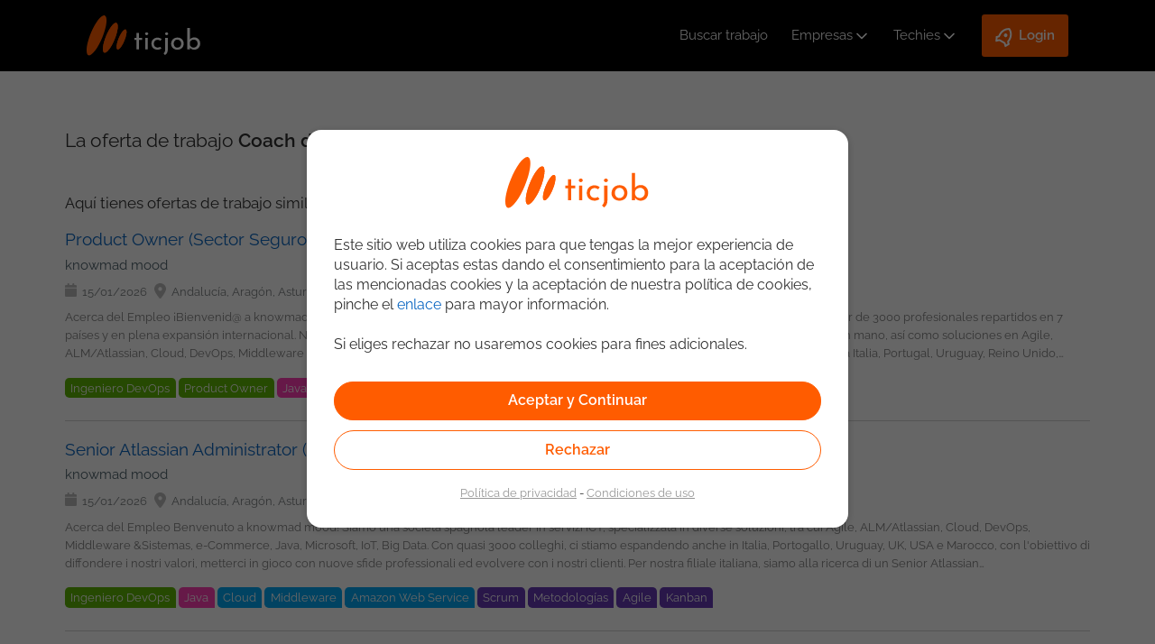

--- FILE ---
content_type: text/html;charset=UTF-8
request_url: https://ticjob.es/esp/JobOfferOffline?id=58537
body_size: 19645
content:
<!DOCTYPE html>
<html lang="es" dir="ltr" xmlns="http://www.w3.org/1999/xhtml">
    <head>
		<meta charset="UTF-8">
		<meta http-equiv="Content-Type" content="text/html;" charset="UTF-8">
        <meta name="viewport" content="width=device-width, maximum-scale=1.0" />
        <title>La oferta de trabajo ya no est&aacute; disponible - ticjob</title>
        <meta name="author" content="ticjob.es"/>
		<meta name="twitter:title" content="La oferta de trabajo ya no est&aacute; disponible - ticjob"/>
		<meta name="twitter:description" content=""/>
		<meta name="twitter:card" content=""/>
		<meta name="twitter:site" content="https://ticjob.es/esp/JobOfferOffline"/>
		<meta name="twitter:creator" content="@ticjob"/>
		<meta name="twitter:image" content="https://ticjob.es/img/theme-nd/no-fusion/ticjob-presentation.jpg"/>
       	<meta name="google-site-verification" content="Y-QzJJiysxJPDFiPz83BcJbqpvOzstvYfZ5ljvlOV9s" />
        <link rel="canonical" href="https://ticjob.es/esp/JobOfferOffline"/>
		<link rel="stylesheet" type="text/css" href="https://ticjob.es/LCL/CxbRapsxJROOUGjbX9dszlcVoV89htIIUTKrMv5L0BU_20260113182039"/>
<link rel="stylesheet" type="text/css" href="https://ticjob.es/LCL/RmU7OsLUhhZ5lKhaHOPqRxSpdo6FT2J0eKJE4Z8EZqc_20260113182040"/>
<link rel="stylesheet" type="text/css" href="https://ticjob.es/LCL/kwcZkGYW1V3c4dStH41q59jBMloHvMiUA1zP5Agv_rA_20260113182040"/>
<link rel="stylesheet" type="text/css" href="https://ticjob.es/LCL/8QZbMMEigXYDuq_n-4ZE7V6aPsqSGAmN4UU3274P7rM_20260113182040"/>
<script type="text/javascript">
<!--
var appUser="";
//-->
</script><script type="text/javascript" src="https://ticjob.es/LCL/libraries/leaflet/leaflet_20260113182040.js"></script>
<script type="text/javascript" src="https://ticjob.es/LCL/libraries/leaflet/leaflet.label_20260113182040.js"></script>
<script type="text/javascript" src="https://ticjob.es/LCL/oZiHd3xoUs9SSK4N3OE2RfB8Tacu8BjkV4xEcCZ2EF8_20260113182044"></script>
</head>

    <body class="main-page-body" id="body-ticjob">
		<script type="text/javascript">
<!--
var siteversion = "4.76.4";

			gtmDataLayer = [{
				
					'appPageTitle': 'JobOfferOffline',
					 
					 	'appPageSubRubric': 'JobOfferOffline',
					 	
    						'appPageRubric': 'JobOfferOffline',
    					
    			
    			'appLanguage': 'es',
    			'appInterface': '/member',
    			'appSessionId': 'D1982AC7BD9E479D478F5CD94065B660',
    			'appUtmSource': '',
    			'appUtmMedium': 'internet',
    			'appUtmCampaign': '',
    			
    				'appJobOfferOperation': 'ErrorRetrievingJob',
    			
    				'appJobOfferId': '58355_58537',
    			
    				'appRecruitmentOfficeId': '2538',
    			
    				'appOverridenPageName': 'JobOfferOffline',
    			 
  			}];
//-->
</script><!-- GTM-NZPXFL -->
			<!-- Google Tag Manager -->
				<noscript><iframe src="//www.googletagmanager.com/ns.html?id=GTM-NZPXFL"
				height="0" width="0" style="display:none;visibility:hidden"></iframe></noscript>
				<script>(function(w,d,s,l,i){w[l]=w[l]||[];w[l].push({'gtm.start':
				new Date().getTime(),event:'gtm.js'});var f=d.getElementsByTagName(s)[0],
				j=d.createElement(s),dl=l!='dataLayer'?'&l='+l:'';j.async=true;j.src=
				'//www.googletagmanager.com/gtm.js?id='+i+dl;f.parentNode.insertBefore(j,f);
				})(window,document,'script','gtmDataLayer','GTM-NZPXFL');</script>
			<!-- End Google Tag Manager -->
			<script type="text/javascript">
<!--
function sendWebPageTrackingEvent(eventCategory, eventAction, detailsString) {
        		
        			gtmDataLayer.push({'event': eventAction, 'eventCategory': eventCategory , 'eventAction': eventAction, 'detailsString' : detailsString});
        		
        	}
//-->
</script><script type="text/javascript">
<!--

//-->
</script><script type="text/javascript">
<!--
$.ictjob.debug=false;

    $.ictjob.config={
        changeManagement:{
            colorCarouselLogos : true
        },
        location:{
            zipLength:5,
            defaultCountryId:8
        },
        jobOffer:{
            permanentContractTypeId: 2
        },
        defaultDateSeparator:"/",
        defaultDatePlaceholder:"dd\/mm\/aaaa"
    };

    $.ictjob.localizedBaseAjaxUrl="https://ticjob.es/esp/ajax/";
    $.ictjob.isAlreadyUsedUrl= "https://ticjob.es/esp/api/json/is-already-used";
    $.ictjob.putMemberAvailability= "https://ticjob.es/esp/api/json/put-member-availability";
    $.ictjob.getCities= "https://ticjob.es/esp/api/json/get-cities";
    $.ictjob.memberPossibleSalaries= "https://ticjob.es/esp/ajax/MemberPossibleSalaries";
    $.ictjob.selectCityInDepartmentChosen= "https://ticjob.es/esp/ajax/SelectCityInDepartmentChosen";
    $.ictjob.uxFlags="https://ticjob.es/esp/api/json/ux-flags";
    $.ictjob.requestNewCaptcha= "https://ticjob.es/esp/api/json/requestNewCaptcha";
    $.ictjob.requestNewPassword= "https://ticjob.es/esp/api/json/requestNewPassword";
    $.ictjob.jobOfferContentURL= "https://ticjob.es/esp/ajax/JobOfferContent";
    $.ictjob.youtubeDisplay= "https://ticjob.es/esp/ajax/YoutubeDisplay";
    $.ictjob.pageLanguageCode = "esp";
    $.ictjob.partnerCarouselUrl= "/esp/ajax/PartnerCarousel";
    $.ictjob.texts= {changeAttachedFile: "Cambiar fichero adjunto"};
    $.ictjob.loginMember = "https://ticjob.es/esp/api/json/login-member";
    $.ictjob.registerMember = "https://ticjob.es/esp/api/json/register-member";
    $.ictjob.googleApiKey = "AIzaSyCH8bAzH5y-1ZSExb-khCFXZZvQbzXbuq8";
    $.ictjob.googleClientId = "141093984506-lfcl3lnuit4d78cbeoghdiu2eurhiguq";
    $.ictjob.dropBoxApiKey = "51sgnenmxagcjwi";
    $.ictjob.memberRecruiterFlags = "https://recruiter.ticjob.es/api/json/member-recruiter-flags";
    $.ictjob.isMobileDevice = false;

    $.ictjob.remainingCharacters = "Te quedan";
    $.ictjob.recruiter={};
    $.ictjob.recruiter.cleanHtml="https://recruiter.ticjob.es/api/json/clean-html";
    $.ictjob.recruiter.message_mission_followed="El candidato que has seleccionado aparecer\u00E1 en el men\u00FA de \u201CSeguimiento de Candidatos\u201D.\nTe enviaremos alerta 30 d\u00EDas antes del fin del proyecto.";

    $.ictjob.messages={};
    $.ictjob.messages.leavingPageWarning="Aviso: \u00A1perder\u00E1s todo lo introducido!";

    $.page = {};
        
    $.validator.messages.required="Campo obligatorio";
    $.validator.messages.maxroles = "Elige 4 roles como m&aacute;ximo";
    $.validator.messages.role_required = "Escoge al menos un rol";
    $.validator.messages.maxskills = "Elige como m&aacute;ximo 7 criterios (Desarrollo + Sistemas + Negocio)";
    $.validator.messages.loginUsed = "Este usuario ya existe. Por favor con&eacute;ctate o elige otro e-mail";
    $.validator.messages.skillLevels = "Selecciona tu nivel de conocimientos para cada una de las competencias seleccionadas: 1. Junior 2. Intermedio 3. Senior.";
    $.validator.messages.skillLevelsIntermissions = "Selecciona tu nivel de conocimientos para cada una de las competencias seleccionadas: 1. Junior 2. Intermedio 3. Senior.";
    $.validator.messages.experience_required = "Introduce al menos un ejemplo de experiencia";
    $.validator.messages.incomplete_period = "Per&iacute;odo incompleto";
    $.validator.messages.invalid_period = "Per&iacute;odo no v&aacute;lido";
    $.validator.messages.loginUsed2="&iquest;Ya est&aacute;s registrado?";
    $.validator.messages.availability_required = "Campo obligatorio: Disponibilidad";
    $.validator.messages.mission_end_date_required = "Campo obligatorio: Fecha final del proyecto";
    $.validator.messages.mission_end_date_30_days = "No puedes introducir una fecha de fin de proyecto menor a 30 d&iacute;as desde hoy. Si tu proyecto finaliza pronto, te recomendamos que marques tu CV como DISPONIBLE. De esta forma, los reclutadores potenciales podr&aacute;n ponerse en contacto contigo de inmediato para ofrecerte asignaciones.";
    $.validator.messages.must_accept_terms = "Debes aceptar nuestras condiciones para continuar";
    $.validator.messages.invalid_date = "Fecha no v&aacute;lida (dd\/mm\/aaaa)";    
    $.validator.messages.invalid_place = "Domicilio no seleccionado correctamente";    
    $.validator.messages.applicationCVRequired = "Incluye como adjunto un CV a tu candidatura.";    
    $.validator.messages.must_criteria = "Escoge al menos un criterio";
    $.validator.messages.at_least_one_application_scheme = "Por favor, elija una o varias formas de aplicar";
    $.validator.messages.job_too_many_skills = "Elige como m&aacute;ximo 10 competencias";
    $.validator.messages.languageSkillsRequired="Elige al menos un idioma";
    $.validator.messages.motherTongueRequired="Selecciona tu lengua materna";
    $.validator.messages.cvRequiredForAccount="Adjunta tu CV (en formato .doc, .docx, .odt or .pdf) a tu perfil ticjob.";
    
    $.validator.messages.field1Required="El campo Campo 1 es necesario";
    $.validator.messages.invalid_email = "Direcci&oacute;n de correo electr&oacute;nico no v&aacute;lida";    
    $.validator.messages.invalid_mobile = "N&uacute;mero de tel&eacute;fono incorrecto";
    $.validator.messages.invalid_dni = "DNI incorrecto";
    $.validator.messages.invalid_prefix = "Prefijo telef&oacute;nico no v&aacute;lido (+xx)";
//-->
</script><section id="container" class="container_12">
            <header ictjob.frontend.pages.member.JobOfferOffline@4cbf9f13>
	<!-- Lo utilizamos para saber si se han actualizado las politicas de privacidad -->
	<input type="hidden" id="showPopupAcceptNewPrivacyPolicy" value=""/>
    <div class="d-flex flex-row flex-wrap justify-between align-center">
    	<input id="activar" name="activar" type="checkbox" style="display:none;">
    	<label id="icon-responsive-menu" for="activar" class="flex-header">
			<img src="/img/theme-nd/header/icon-menu-responsive.svg" alt="Menu"/>
		</label>
		<a class="logoTicjob" href="https://ticjob.es/esp/" title="ticjob.es"><img src="/img/theme-nd/header/no-fusion/logo-ticjob-spain.svg" title="ticjob.es" alt="ticjob.es"/></a><a class="userIcon" href="https://ticjob.es/esp/login"><img alt="Icono de registro de usuario" src="/img/theme-nd/header/user-login.svg"/></a><nav>
			<ul class="d-flex-menu align-center">
				<li><a id="it-jobs-link" href="https://ticjob.es/esp/busqueda">Buscar trabajo</a></li>
				<li>
						<input id="activarEm" name="activarEm" type="checkbox" style="display:none;">
						<label for="activarEm" class="d-flex align-center">
							<a href="https://recruiter.ticjob.es/login">Empresas</a><svg xmlns="http://www.w3.org/2000/svg" width="20" height="20" viewBox="0 0 24 24" stroke-width="2" stroke="#ffffff" fill="none" stroke-linecap="round" stroke-linejoin="round">
							  <path d="M6 9l6 6l6 -6"/>
							</svg>
						</label>
						<ul>
							<li><a href="https://recruiter.ticjob.es/login">Login</a></li>
							<li><a href="https://ticjob.es/esp/nosotros">Nosotros</a></li>
							<li><a href="https://recruiter.ticjob.es/signup">Registrar empresa</a></li>
							<li><a target="_blank" href="https://calendly.com/demoticjob/demo-ticjob-1">Agenda una demo</a></li></ul>
					</li>
				<li>
		<input id="activarCan" name="activarCan" type="checkbox" style="display:none;">
		<label for="activarCan" class="d-flex align-center">
			<a href="https://ticjob.es/esp/login">Techies</a><svg xmlns="http://www.w3.org/2000/svg" width="20" height="20" viewBox="0 0 24 24" stroke-width="2" stroke="#ffffff" fill="none" stroke-linecap="round" stroke-linejoin="round">
			  <path stroke="none" d="M0 0h24v24H0z" fill="none"/>
			  <path d="M6 9l6 6l6 -6"/>
			</svg>
		</label>
		<ul>
			<li><a href="https://ticjob.es/esp/login">Login</a></li>
			<li><a href="https://ticjob.es/esp/registro-candidato">Registrate gratis</a></li>
			<li><a href="https://ticjob.es/esp/busqueda">Ofertas de empleo</a></li>
			<li><a target="_blank" href="https://blog.ticjob.es">Blog IT</a></li>
		</ul>
	</li>
	<li>
		<input id="activarLog" name="activarLog" type="checkbox" style="display:none;">
		<label for="activarLog" class="d-flex align-center loginButton">
			<svg xmlns="http://www.w3.org/2000/svg" viewBox="0 0 24 24" width="24" height="24">
				<path fill="none" d="M0 0h24v24H0z"></path>
				<path fill="#ffffff" d="M5 13c0-5.088 2.903-9.436 7-11.182C16.097 3.564 19 7.912 19 13c0 .823-.076 1.626-.22 2.403l1.94 1.832a.5.5 0 0 1 .095.603l-2.495 4.575a.5.5 0 0 1-.793.114l-2.234-2.234a1 1 0 0 0-.707-.293H9.414a1 1 0 0 0-.707.293l-2.234 2.234a.5.5 0 0 1-.793-.114l-2.495-4.575a.5.5 0 0 1 .095-.603l1.94-1.832C5.077 14.626 5 13.823 5 13zm1.476 6.696l.817-.817A3 3 0 0 1 9.414 18h5.172a3 3 0 0 1 2.121.879l.817.817.982-1.8-1.1-1.04a2 2 0 0 1-.593-1.82c.124-.664.187-1.345.187-2.036 0-3.87-1.995-7.3-5-8.96C8.995 5.7 7 9.13 7 13c0 .691.063 1.372.187 2.037a2 2 0 0 1-.593 1.82l-1.1 1.039.982 1.8zM12 13a2 2 0 1 1 0-4 2 2 0 0 1 0 4z"></path>
			</svg>
			<p>Login</p>
		</label>
		<ul>
			<li><a href="https://ticjob.es/esp/login">Techies</a></li>
			<li><a href="https://recruiter.ticjob.es/login">Empresas</a></li>
		</ul>
	</li>
</ul>
		</nav>
	</div>

	<!-- Popup Policy Privacy -->
	<div id="policy_privacy_changed_popup" style="display:none;">
		<div class="text-scrollable-container" style="height: 200px">
			<style>	
	p{
		line-height: 1.4;
	}
</style>

<p>Desde tu última conexión al portal hemos actualizado nuestra <a href="/esp/privacy" target="_blank">Política de Privacidad</a>.</p> 
<p>Por favor, confirma que has leído y estás conforme con dicha Política.</p>
<p>Si no estás conforme, por favor, elimina tu cuenta desde tu Perfil.</p>
<p>Puedes consultar más detalles en nuestra <a href="/esp/privacy" target="_blank">Política de Privacidad</a> y <a href="/esp/disclaimer" target="_blank">Condiciones de Uso</a></p></div>
		<div style="width: 100%">
			<div style="display:inline-block; width: 49%; text-align: right">
				<input type="button" id="noAcceptPrivacyPolicyButton" class="button" value="No&nbsp;Aceptar"/>
			</div>
			<div style="display:inline-block;width: 49%; text-align: left;">
				<form name="accept_privacy_policy_changes" id="accept_privacy_policy_changes" action="https://ticjob.es/esp/accept_privacy_policy_changes" method="post"><input type="submit" value="Aceptar" id="acceptPrivacyPolicyBtn" class="button main-button"/></form></div>
		</div>
	</div>
	<div id="confirm_unsuscribe" style="display:none;">
		<div class="text-scrollable-container" style="height: 200px; width: 525px">
			<style>	
	p{
		line-height: 1.4;
	}
</style>

<p>Al borrar tu cuenta Ticjob, eliminaremos toda la información que tenemos sobre ti, incluyendo tu CV, tus preferencias de correo y alertas, y el estado de cualquiera de tus candidaturas.</p>
<p>Ten presente, que si tu CV ha sido consultado por alguna Empresa Reclutadora, al haberte inscrito en alguna oferta o haber tenido tu perfil visible, es posible que aún te contacten o mantengan tu CV para alguno de sus puestos. En este caso, debes dirigirte a ellos si quieres modificar o eliminar los datos que guarden de ti.</p>
<p>Puedes consultar más detalles en nuestra <a href="/esp/privacy" target="_blank">Política de Privacidad</a> y <a href="/esp/disclaimer" target="_blank">Condiciones de Uso</a></p></div>
		<div>	
			<div style="display:inline-block; width: 49%; text-align: right;">
				<a namespace="/member" href="https://ticjob.es/esp/auth/unsubscribe-submit" class="button">
					Si</a>
			</div>
			<div style="display:inline-block; width: 49%; text-align: left;">
				<input type="button" id="cancelUnsuscribe" class="button main-button" value="Cancelar"/>
			</div>			
		</div>
	</div>  
</header>
<div class="row clearfix" id="header-banner">
			</div>			
	<script>
	$(document).ready(function(){
		if( $("#showPopupAcceptNewPrivacyPolicy").val() == "true" ){
			$("#policy_privacy_changed_popup").show();
			$("#confirm_unsuscribe").show();
			
			show_Popup();
			$(".text-scrollable-container").scrollTop(0);
			return false;
		}else{
			$("#policy_privacy_changed_popup").hide();
			$("#confirm_unsuscribe").hide();
		}
	});	
	function show_Popup(){
		$("#policy_privacy_changed_popup").dialog({
			modal: true,
			title: "Politica de privacidad y Condiciones de uso",
			width: 'auto',
			height: 'auto',
			closeOnEscape: false,
			resizable: false
		}); 
		
		$("#confirm_unsuscribe").dialog({
			modal: true,
			autoOpen: false,
			title: "Confirmar el borrado del perfil",
			width: 'auto',
			height: 'auto',
			closeOnEscape: false,
			resizable: false
		}); 
	}
	$("#noAcceptPrivacyPolicyButton").click(function(){
		$("#confirm_unsuscribe").dialog('open');
	});
	$("#cancelUnsuscribe").click(function(){
		$("#confirm_unsuscribe").dialog('close');
	});
	$("#acceptPrivacyPolicyBtn").click(function(){
		$("#showPopupAcceptNewPrivacyPolicy").val("false");
	});
</script>
<div id="main" class="clearfix" role="main">
					<div class="client-messages-container"  
id="default-message-container"></div>
<div class="jobNotFoundPage page-section" id="job-offer-offline-page">
    <h1>La oferta de trabajo <span>Coach de Scrum Masters </span> ya no está disponible</h1>
    <h2>Aqu&iacute; tienes ofertas de trabajo similares:</h2>
    <section class="search-results-container">
        <div id="search-result">
	<div class="search-result-body">
		<ul id="search-result-body">
				<li>
									<div class="job-card">
										<div class="job-card-wrapper" data-url="https://ticjob.es/esp/trabajo/product-owner-sector-seguro/70009">
											<div class="jobtitle-vertical-center-home">
												<a  class="job-title search-item-link" href="https://ticjob.es/esp/trabajo/product-owner-sector-seguro/70009">
													Product Owner (Sector Seguro)</a>
											</div>
											<div class="job-card-body job-info job-info-no-language-filter">
												<div class="job-card-info">
													<div class="job-card-label-header job-company-title">
														<a href="https://ticjob.es/esp/empresa/knowmad-mood/4802 " >
															knowmad mood</a>
													</div>
													<div class="job-card-label">
														<div class="job-card-label date-field">
															<p>15/01/2026</p>
														</div>
														<div class="job-card-label location-field">
															<p>Andaluc&iacute;a, Arag&oacute;n, Asturias, Pa&iacute;s Vasco, Cantabria, Castilla y Le&oacute;n, Castilla-La Mancha, Catalu&ntilde;a, Extremadura, Galicia, La Rioja, Madrid, Murcia, Navarra, Comunidad Valenciana, No peninsular, Portugal, Reino Unido</p>
															</div>
													</div>
													<div class="job-description">
														<p>
															

  

Acerca del Empleo 

  

¡Bienvenid@ a knowmad mood! 

  

Somos una consultora informática española con más de 30 años de actividad, con alrededor de 3000 profesionales repartidos en 7 países y en plena expansión internacional. 

Nuestra experiencia abarca el desarrollo de software, la integración de sistemas y proyectos llave en mano, así como soluciones en Agile, ALM/Atlassian, Cloud, DevOps, Middleware & Systems, e-Commerce, Java, Microsoft, IoT y Big Data. Con nuestra creciente presencia en España Italia, Portugal, Uruguay, Reino Unido, Estados Unidos y Marruecos, buscamos difundir nuestros valores, asumir nuevos retos y evolucionar junto a nuestros clientes. 

  

  

Posición: 

  
 
Buscamos un Product Ownercon minimo 5- 6 años de experiencia y con una clara expertise en el sector de seguros con un alto nivel de Inglés (C1), ya que tendrá que gestionar equipos multidisciplinarios.  

  

Misión: 

  
 
Como Product Ownerdentro del área de Delivery y Servicio, será responsable de definir, priorizar y gestionar el backlog del equipo, asegurando que las funcionalidades entregadas aporten valor al negocio, se alineen con los objetivos globales del programa y sigan un plan claro y visible. El objetivo principal es dar foco, visibilidad y previsibilidad al equipo, construyendo un roadmap propio y gestionando dependencias con otros dominios del nuevo Core asegurador.  

  

Requisitos: 

  
 
Experiencia mínima de 4 - 6 años como Product Owner en entornos ágiles. 
Experiencia gestionando backlogs complejos y dependencias. 
Conocimiento práctico de Scrum / Kanban y herramientas como Jira/Confluence. 
Gestionar y priorizar el backlog del equipo, asegurando claridad, orden y valor. 
Definir un plan de hitos y entregas para el equipo, manteniendo visión a medio/largo plazo. 
Asegurar la correcta definición de historias, criterios de aceptación y requisitos funcionales. 
Dar visibilidad a negocio y a dirección sobre: avances, riesgos, impedimentos, mitigaciones e próximos pasos 
Colaborar con POs de otros equipos, arquitectura y negocio para gestionar dependencias. 
Participar activamente en refinamientos, sprint planning, revisiones y ceremonias del equipo. 
Velar por la calidad funcional de las entregas y asegurar una buena alineación con QA y Tech Leads. 
Construir un roadmap funcional del equipo en coordinación con el plan global del proyecto. 
Gestionar expectativas y comunicación con stakeholders internos del cliente y otros proveedores.  

  

¿Qué competencias valoramos positivamente? 

  
 
Organización excelente (backlog limpio, prioridades claras, hitos definidos). 
Planificación y visión a largo plazo. 
Comunicación clara y capacidad de síntesis. 
Gestión de stakeholders con negocio, equipo técnico y proveedores. 
Pensamiento analítico y orientado a valor. 
Capacidad de liderazgo sin autoridad (influenciar y alinear). 
Gestión del cambio y trabajo en entornos complejos. 
Resolución de problemas y toma de decisiones basadas en datos.  

  

Qué Ofrecemos: 

  
 
Trabajo 100% remoto:Disfruta de la libertad de trabajar desde cualquier lugar, siempre que tengas una buena conexión a internet. 
⏰Horario flexible: Organiza tu jornada como prefieras, con opciones de jornada intensiva los viernes y durante los meses de verano. 
Crecimiento profesional:Diseña tu propio plan de carrera y avanza en nuestras comunidades tecnológicas con oportunidades reales de movilidad. 
Expansión internacional:Colabora en proyectos globales, trabajando con equipos de distintos países y culturas. 
Acompañamiento continuo:Recibe seguimientos periódicos por parte del equipo de People y disfruta de comunicación directa con el CEO para sentirte siempre valorado/a. 
People Centric:Nos importa tu bienestar; realizamos encuestas de felicidad y ofrecemos apoyo constante.  

  

#joinus #knowmadmood 

  </p>
													</div>
												</div>
											</div>
										</div>
										<aside class="job-tags">
											<input class="active-tag-class" id="active-tags-69812" name="active-tags" type="checkbox" style="display:none;">
											<div class="tags-container">
												<span title="DevOps Engineer" class="job-tag rol-tag" data-id="798">
															Ingeniero DevOps</span>
													<span title="Product Owner" class="job-tag rol-tag" data-id="907">
															Product Owner</span>
													<span title="Java" class="job-tag dev-tag" data-id="189">
															Java</span>
													<span title=".NET" class="job-tag dev-tag" data-id="636">
															.NET</span>
													<span title="Core" class="job-tag dev-tag" data-id="871">
															Core</span>
													<span title="Cloud Technologies" class="job-tag sys-tag" data-id="676">
															Cloud</span>
													<span title="Middleware" class="job-tag sys-tag" data-id="677">
															Middleware</span>
													<span title="Scrum" class="job-tag bus-tag" data-id="738">
															Scrum</span>
													<span title="JIRA" class="job-tag bus-tag" data-id="862">
															JIRA</span>
													<span title="Methodologies" class="job-tag bus-tag" data-id="883">
															Metodolog&iacute;as</span>
													<span title="Agile" class="job-tag bus-tag" data-id="884">
															Agile</span>
													<span title="Kanban" class="job-tag bus-tag" data-id="886">
															Kanban</span>
													</div>
										</aside>
									</div>
								</li>
							<li>
									<div class="job-card">
										<div class="job-card-wrapper" data-url="https://ticjob.es/esp/trabajo/senior-atlassian-administrator-100-remote/70047">
											<div class="jobtitle-vertical-center-home">
												<a  class="job-title search-item-link" href="https://ticjob.es/esp/trabajo/senior-atlassian-administrator-100-remote/70047">
													Senior Atlassian Administrator (100% Remote)</a>
											</div>
											<div class="job-card-body job-info job-info-no-language-filter">
												<div class="job-card-info">
													<div class="job-card-label-header job-company-title">
														<a href="https://ticjob.es/esp/empresa/knowmad-mood/4802 " >
															knowmad mood</a>
													</div>
													<div class="job-card-label">
														<div class="job-card-label date-field">
															<p>15/01/2026</p>
														</div>
														<div class="job-card-label location-field">
															<p>Andaluc&iacute;a, Arag&oacute;n, Asturias, Pa&iacute;s Vasco, Cantabria, Castilla y Le&oacute;n, Castilla-La Mancha, Catalu&ntilde;a, Extremadura, Galicia, La Rioja, Madrid, Murcia, Navarra, Comunidad Valenciana, No peninsular</p>
															</div>
													</div>
													<div class="job-description">
														<p>
															

  

Acerca del Empleo 

Benvenuto a knowmad mood! 

  

  

Siamo una società spagnola leader in servizi ICT, specializzata in diverse soluzioni, tra cui Agile, ALM/Atlassian, Cloud, DevOps, Middleware &Sistemas, e-Commerce, Java, Microsoft, IoT, Big Data. 

Con quasi 3000 colleghi, ci stiamo espandendo anche in Italia, Portogallo, Uruguay, UK, USA e Marocco, con l'obiettivo di diffondere i nostri valori, metterci in gioco con nuove sfide professionali ed evolvere con i nostri clienti. 

  

Per nostra filiale italiana, siamo alla ricerca di un Senior Atlassian Administrator/Engineer da introdurre nel team italiano, con interesse nel sviluppare le competenze come consulente tecnico, nell'implementazione e configurazione dei prodotti Atlassian, presso i nostri molteplici clienti 

knowmad mood si è affermata come partner platinum Atlassian in Italia, e il nostro obiettivo è quello di continuare a crescere come professionisti in quest'area, lavorando sia a livello nazionale che internazionale. 

  

  

Responsabilità Principali 

  
 
Consulenza multidisciplinare su prodotti e app Atlassian, metodologie (Waterfall, Agile, Lean, Scrum, Kanban, SAFe), DevOps, QA e processi ALM. 
Integrazione con sistemi di terze parti, se necessario. 
Gestione del ciclo di vita delle esigenze del cliente: dalla concettualizzazione, raccolta requisiti, progettazione, implementazione, fino ad accompagnamento e formazione. 
Produzione di documentazione tecnica e operativa. 
Validazione delle implementazioni. 
Elaborazione di proposte e realizzazione di demo di soluzioni e prodotti. 
Interfaccia costante con clienti e altre aree aziendali per garantire la risoluzione di eventuali problematiche.  

  

Requisiti 

  
 
Esperienza comprovata nell'ambito ALM-Atlassian. 
Conoscenze di metodologie (Scrum, SAFe, ecc.), DevOps, QA e soluzioni cloud (AWS, Azure, ...). 
Capacità di raccolta requisiti, redazione di documentazione/proposte e gestione di meeting con clienti. 
Autonomia operativa e attitudine al miglioramento continuo. 
Eccellenti capacità comunicative e di collaborazione con clienti e team.  

  

Cosa offriamo 

  
 
100% lavoro da remoto ✨✨: Lavora ovunque con totale flessibilità, senza necessità di recarti in ufficio, purché con una buona connessione a Internet. 
Orario flessibile ⏰: Organizza la tua giornata in base al tuo ritmo, mantenendo l'equilibrio tra vita professionale e personale. 
Formazione continua ✨✨ Accesso a Udemy Business, corsi di lingue, certificazioni ufficiali e formazione tecnica su misura. 
Piano di carriera ✨✨: Percorsi di crescita personalizzati, con opportunità di avanzare, cambiare community o assumere ruoli di leadership. 
Benessere integrale ✨✨: Programmi dedicati a nutrizione, attività fisica e workshop per l'equilibrio emotivo. 
Ambiente inclusivo ✨✨: Un contesto multiculturale con oltre 70 nazionalità, che promuove attivamente uguaglianza e diversità.  

  

✨✨ Se sei appassionato/a di tecnologia, metodologie agili e soluzioni Atlassian, e vuoi lavorare in un ambiente internazionale, dinamico e inclusivo, inviaci la tua candidatura!</p>
													</div>
												</div>
											</div>
										</div>
										<aside class="job-tags">
											<input class="active-tag-class" id="active-tags-69850" name="active-tags" type="checkbox" style="display:none;">
											<div class="tags-container">
												<span title="DevOps Engineer" class="job-tag rol-tag" data-id="798">
															Ingeniero DevOps</span>
													<span title="Java" class="job-tag dev-tag" data-id="189">
															Java</span>
													<span title="Cloud Technologies" class="job-tag sys-tag" data-id="676">
															Cloud</span>
													<span title="Middleware" class="job-tag sys-tag" data-id="677">
															Middleware</span>
													<span title="Amazon Web Service (AWS)" class="job-tag sys-tag" data-id="759">
															Amazon Web Service</span>
													<span title="Scrum" class="job-tag bus-tag" data-id="738">
															Scrum</span>
													<span title="Methodologies" class="job-tag bus-tag" data-id="883">
															Metodolog&iacute;as</span>
													<span title="Agile" class="job-tag bus-tag" data-id="884">
															Agile</span>
													<span title="Kanban" class="job-tag bus-tag" data-id="886">
															Kanban</span>
													</div>
										</aside>
									</div>
								</li>
							<li>
									<div class="job-card">
										<div class="job-card-wrapper" data-url="https://ticjob.es/esp/trabajo/angular-developer/69968">
											<div class="jobtitle-vertical-center-home">
												<a  class="job-title search-item-link" href="https://ticjob.es/esp/trabajo/angular-developer/69968">
													Angular Developer</a>
											</div>
											<div class="job-card-body job-info job-info-no-language-filter">
												<div class="job-card-info">
													<div class="job-card-label-header job-company-title">
														<a href="https://ticjob.es/esp/empresa/knowmad-mood/4802 " >
															knowmad mood</a>
													</div>
													<div class="job-card-label">
														<div class="job-card-label date-field">
															<p>15/01/2026</p>
														</div>
														<div class="job-card-label location-field">
															<p>Catalu&ntilde;a</p>
															</div>
													</div>
													<div class="job-description">
														<p>
															

Acerca del Empleo 

  

  

En knowmad mood pensamos en grande, buscamos oportunidades y queremos crecer contigo! Nuestra visión internacional  permite que allá donde sea tu lugar de residencia tengas la puerta abierta a descubrir y nutrirte profesionalmente de oportunidades laborales, proyectos e iniciativas motivantes en los que puedas participar, tanto nacional como internacionalmente. 

  

Desde knowmad mood queremos que nuestro talento tenga la balanza entre la vida personal y proyección profesional  

  

"La verdad no se encuentra en el exterior. Ningún maestro, ningún escrito te lo puede dar. Está dentro de ti y si deseas conseguirla, búscala en tu propia compañía"(Osho). En knowmad mood, queremos que cuentes con herramientas para diseñar tu plan de desarrollo profesional y personal  

  

Aquí encontrarás a un equipo que disfruta de su trabajo comprometido con lacalidad ✳ que ayuda a sus compañeros  y con espacio para aprender y dar lo mejor de sí ¡Desde RRHH estaremos contigo a lo largo de todo tu proceso en la compañía apoyándote en todo lo que necesites!  

  

  

¿Qué es lo que valoramos? 

  
 
Experiencia de 4 años como Angular Developer 
-Experiencia con HTML5, CSS3 
-Experiencia con SASS 
-Experiencia con Servicios REST 
-Experiencia superior a 2 años con JQuery 
-Experiencia superior a 3 años con Angular 5 o superior 
-Experiencia con Node.js 
-Amplios conocimientos de Javascript Orientado a Objetos (POO) 
-Experiencia con aplicaciones SPA 
- GIT 
-Participación en equipos con metodología AGILE (KANBAN, SCRUM) 
-Herramientas de gestión ágil (Jira, Confluence) 
-Experiencia optimizando la velocidad en aplicaciones web (buen uso de angular para un buen 
rendimiento, compilación AOT/JIT) 
-Ejecución de pruebas unitarias en javascript (TDD) con frameworks como (Jasmine, karma, 
istanbul, qUnit, ...)  

  

Además, valoraremos positivamente que tengas experiencia en: 

  
 
Valorable conocimiento de DDD y patrones de diseño. 
Conocimientos de repositorios de código 
Experiencia en procesos de integración continua (Azure DevOps)  

  

Y con nosotros podrás disfrutar de: 

  
 
✅Contrato Indefinido 
✅ 4 Días Remoto+ 1 día Presencial Semana Obligatoria en Viladecans 
✅Formación interna y acceso a certificaciones ♻Consulta nuestro calendario aquí: 
https://www.knowmadmood.com/es/talento/formacion 
✅Plan de retribución flexible (seguro médico, transporte, tickets guardería, tickets restaurante) 
✅Embajador de nuestra marca, a través de nuestro plan amigo 
¡Recomienda a tus amigos y llévate un extra!  
✅¡Eventos, meetups, techdays, charlas...y mucho más!  
✅ 26 días de descanso (22 días vacaciones, 2 días de libre disposición y 24 y 31 diciembre festivos por defecto) 
✅ Horario: 8.30 a 18h ( flexible) L-J y V 8 a 15h e Intensiva de Verano Julio y Agosto de 8 a 15h </p>
													</div>
												</div>
											</div>
										</div>
										<aside class="job-tags">
											<input class="active-tag-class" id="active-tags-69771" name="active-tags" type="checkbox" style="display:none;">
											<div class="tags-container">
												<span title="Developer / Programmer" class="job-tag rol-tag" data-id="142">
															Programador</span>
													<span title="DevOps Engineer" class="job-tag rol-tag" data-id="798">
															Ingeniero DevOps</span>
													<span title="HTML" class="job-tag dev-tag" data-id="188">
															HTML</span>
													<span title="JavaScript" class="job-tag dev-tag" data-id="190">
															JavaScript</span>
													<span title="HTML5" class="job-tag dev-tag" data-id="690">
															HTML5</span>
													<span title="JQuery" class="job-tag dev-tag" data-id="704">
															JQuery</span>
													<span title="CSS / CSS3" class="job-tag dev-tag" data-id="705">
															CSS / CSS3</span>
													<span title="REST" class="job-tag dev-tag" data-id="774">
															REST</span>
													<span title="Sass" class="job-tag dev-tag" data-id="799">
															Sass</span>
													<span title="Angular" class="job-tag dev-tag" data-id="876">
															Angular</span>
													<span title="Version Control System (VCS)" class="job-tag sys-tag" data-id="668">
															Version Control System</span>
													<span title="GIT" class="job-tag sys-tag" data-id="670">
															GIT</span>
													<span title="Scrum" class="job-tag bus-tag" data-id="738">
															Scrum</span>
													<span title="JIRA" class="job-tag bus-tag" data-id="862">
															JIRA</span>
													<span title="Methodologies" class="job-tag bus-tag" data-id="883">
															Metodolog&iacute;as</span>
													<span title="Agile" class="job-tag bus-tag" data-id="884">
															Agile</span>
													<span title="Kanban" class="job-tag bus-tag" data-id="886">
															Kanban</span>
													</div>
										</aside>
									</div>
								</li>
							<li>
									<div class="job-card">
										<div class="job-card-wrapper" data-url="https://ticjob.es/esp/trabajo/angular-developer/69943">
											<div class="jobtitle-vertical-center-home">
												<a  class="job-title search-item-link" href="https://ticjob.es/esp/trabajo/angular-developer/69943">
													Angular Developer</a>
											</div>
											<div class="job-card-body job-info job-info-no-language-filter">
												<div class="job-card-info">
													<div class="job-card-label-header job-company-title">
														<a href="https://ticjob.es/esp/empresa/knowmad-mood/4802 " >
															knowmad mood</a>
													</div>
													<div class="job-card-label">
														<div class="job-card-label date-field">
															<p>15/01/2026</p>
														</div>
														<div class="job-card-label location-field">
															<p>Catalu&ntilde;a</p>
															</div>
													</div>
													<div class="job-description">
														<p>
															

Acerca del Empleo 

  
 
En knowmad mood pensamos en grande, buscamos oportunidadesy queremos crecer contigo! Nuestra visión internacional  permite que allá donde sea tu lugar de residencia tengas la puerta abierta a descubrir y nutrirte profesionalmente de oportunidades laborales, proyectos e iniciativas motivantes en los que puedas participar, tanto nacional como internacionalmente.  

  

Desde knowmad mood queremos que nuestro talento tenga la balanza entre la vida personal y proyección profesional  

  

"La verdad no se encuentra en el exterior. Ningún maestro, ningún escrito te lo puede dar. Está dentro de ti y si deseas conseguirla, búscala en tu propia compañía"(Osho). En knowmad mood, queremos que cuentes con herramientas para diseñar tu plan de desarrollo profesional y personal  

  

Aquí encontrarás a un equipo que disfruta de su trabajo comprometido con la calidad ✳ que ayuda a sus compañeros y con espacio para aprender y dar lo mejor de sí ¡Desde RRHH estaremos contigo a lo largo de todo tu proceso en la compañía apoyándote en todo lo que necesites! ♾ 

  

  

¿Qué es lo que valoramos? 

  

  

Experiencia de 4 años como Angular Developer 

  
 
Experiencia con HTML5, CSS3 
Experiencia con SASS 
Experiencia con Servicios REST 
Experiencia superior a 2 años con JQuery 
Experiencia superior a 3 años con Angular 5 o superior 
Experiencia con Node.js 
Amplios conocimientos de Javascript Orientado a Objetos (POO) 
Experiencia con aplicaciones SPA 
GIT 
Participación en equipos con metodología AGILE (Kanban, Scrum) 
Herramientas de gestión ágil (JIRA, Confluence) 
Experiencia optimizando la velocidad en aplicaciones web (buen uso de angular para un buen  

rendimiento, compilación AOT/JIT) 
 
Ejecución de pruebas unitarias en javascript (TDD) con frameworks como (Jasmine, karma,  

istanbul, qUnit, ...) 

  

  

Además, valoraremos positivamente que tengas experiencia en: 

  
 
Valorable conocimiento de DDD y patrones de diseño. 
Conocimientos de repositorios de código 
Experiencia en procesos de integración continua (Azure DevOps)  

Y con nosotros podrás disfrutar de: 

  
 
✅Contrato Indefinido 
✅ 4 Días Remoto+ 1 día Presencial Semana Obligatoria en Viladecans 
✅Formación interna y acceso a certificaciones ♻Consulta nuestro calendario aquí: 
https://www.knowmadmood.com/es/talento/formacion 
✅Plan de retribución flexible (seguro médico, transporte, tickets guardería, tickets restaurante)������������ ⚕️ 
✅Embajador de nuestra marca, a través de nuestro plan amigo 
¡Recomienda a tus amigos y llévate un extra! �� 
✅¡Eventos, meetups, techdays, charlas...y mucho más! �� 
✅ 26 días de descanso (22 días vacaciones, 2 días de libre disposición y 24 y 31 diciembre festivos por defecto)������ 
✅ Horario: 8.30 a 18h ( flexible) L-J y V 8 a 15h e Intensiva de Verano Julio y Agosto de 8 a 15h </p>
													</div>
												</div>
											</div>
										</div>
										<aside class="job-tags">
											<input class="active-tag-class" id="active-tags-69746" name="active-tags" type="checkbox" style="display:none;">
											<div class="tags-container">
												<span title="Developer / Programmer" class="job-tag rol-tag" data-id="142">
															Programador</span>
													<span title="DevOps Engineer" class="job-tag rol-tag" data-id="798">
															Ingeniero DevOps</span>
													<span title="HTML" class="job-tag dev-tag" data-id="188">
															HTML</span>
													<span title="JavaScript" class="job-tag dev-tag" data-id="190">
															JavaScript</span>
													<span title="HTML5" class="job-tag dev-tag" data-id="690">
															HTML5</span>
													<span title="JQuery" class="job-tag dev-tag" data-id="704">
															JQuery</span>
													<span title="CSS / CSS3" class="job-tag dev-tag" data-id="705">
															CSS / CSS3</span>
													<span title="REST" class="job-tag dev-tag" data-id="774">
															REST</span>
													<span title="Sass" class="job-tag dev-tag" data-id="799">
															Sass</span>
													<span title="Angular" class="job-tag dev-tag" data-id="876">
															Angular</span>
													<span title="Version Control System (VCS)" class="job-tag sys-tag" data-id="668">
															Version Control System</span>
													<span title="GIT" class="job-tag sys-tag" data-id="670">
															GIT</span>
													<span title="Scrum" class="job-tag bus-tag" data-id="738">
															Scrum</span>
													<span title="JIRA" class="job-tag bus-tag" data-id="862">
															JIRA</span>
													<span title="Methodologies" class="job-tag bus-tag" data-id="883">
															Metodolog&iacute;as</span>
													<span title="Agile" class="job-tag bus-tag" data-id="884">
															Agile</span>
													<span title="Kanban" class="job-tag bus-tag" data-id="886">
															Kanban</span>
													</div>
										</aside>
									</div>
								</li>
							<li>
									<div class="job-card">
										<div class="job-card-wrapper" data-url="https://ticjob.es/esp/trabajo/it-business-analyst-hibrido-madrid/70052">
											<div class="jobtitle-vertical-center-home">
												<a  class="job-title search-item-link" href="https://ticjob.es/esp/trabajo/it-business-analyst-hibrido-madrid/70052">
													IT Business Analyst (h&iacute;brido Madrid)</a>
											</div>
											<div class="job-card-body job-info job-info-no-language-filter">
												<div class="job-card-info">
													<div class="job-card-label-header job-company-title">
														<a href="https://ticjob.es/esp/empresa/knowmad-mood/4802 " >
															knowmad mood</a>
													</div>
													<div class="job-card-label">
														<div class="job-card-label date-field">
															<p>15/01/2026</p>
														</div>
														<div class="job-card-label location-field">
															<p>Madrid</p>
															</div>
													</div>
													<div class="job-description">
														<p>
															

  

Acerca del Empleo 

  

  

✨✨ ¡Analista Funcional / Business Analyst para unirse a nuestro equipo en cliente sector TV! ✨✨ 

  

  

¿Qué puede ofrecerte knowmad mood (anteriormente atSistemas)? 

  

  
 
✨✨ Formato de híbrido: 1 día a la semana oficinas en Madrid + 4 días teletrabajo a la semana. 
⏰ Flexibilidad horaria; entrada 8.30h salida 18h con flexibilidad. Viernes intensivo de 8h a 15h. Verano (julio y agosto) intensivo de 8h a 15h 
✨✨ Plan de Carrera: Todos nuestros profesionales tienen a su disposición procesos diseñados específicamente para sus funciones dentro de la compañía: modelo de competencias, evaluaciones, planes de formación y certificación, proyectos y eventos. 
✨Formación: Tendrás opciones para formarte en las últimas tecnologías, CERTIFICACIONES y en INGLÉS! . 
✨✨ Eventos: Participación en eventos tecnológicos. Nosotros somos patrocinadores de eventos como Codemotion, t3chfest y sobre todo estamos orgullosos de ser los organizadores de eventos técnicos como el blockchain spain y DevOps Spain. 
Acceso a nuestros meetups, techdays y a nuestro blog tecnológico ¿Todavía no conoces https://enmilocalfunciona.io/? 
✨✨Quokka: programa de actividades para promover el bienestar emocional, la actividad física, y la nutrición saludable 
✨✨Club de ventajas: Programa de beneficios y descuentos (ocio, tecnología, bienestar y salud...)  

  

✨✨ Responsabilidades del puesto: 

  
 
✨✨Capacidad para analizar y definir los requerimientos de producto, evaluar riesgos, viabilidad e impacto de la implantación de nuevas soluciones o proyectos. 
✨✨Tu labor será comprender a fondo las necesidades y objetivos del negocio, y traducirlos en requerimientos claros y concisos que puedan ser entendidos y ejecutados por los equipos de desarrollo  

  

✅ Se encargará de: 

  

✨✨ Identificar y documentar las necesidades del negocio 
 
Realizar entrevistas, talleres y análisis para comprender procesos, problemas y oportunidades de mejora.  

✨✨ Definir los requisitos funcionales y no funcionales 
 
Traducir las necesidades del negocio en requisitos específicos para las soluciones tecnológicas.  

✨✨ Modelar los procesos de negocio 
 
Crear diagramas y modelos que describen cómo funcionan los procesos actuales y cómo deberían funcionar en el futuro.  

✨✨ Gestionar las expectativas de los stakeholders 
 
Comunicar de manera efectiva los avances del proyecto a clientes, usuarios y equipos de desarrollo.  

✔️ Asegurar la calidad de las soluciones 
 
Verificar que las soluciones desarrolladas cumplan con los requisitos y satisfagan las necesidades del negocio.  

  

✨✨ Colaboración Clave 

  
 
Trabajarás con áreas de negocio (producto, marketing, publicidad) y técnicas (desarrollo, QA, ingeniería) para comprender los requisitos y traducirlos en documentación clara y concisa (casos de uso, especificaciones funcionales, etc.).  

  

✨✨ Debes conocer el funcionamiento esperado de todas las funcionalidades en curso. 

  

  

✨✨ Rol Estratégico 

  
 
Actuarás como enlace entre grupos y departamentos, asegurando alineación en objetivos y requerimientos. 
Colaborarás con los equipos de desarrollo para garantizar la implementación exitosa de los requisitos y dar soporte funcional durante la ejecución. 
Interpretarás definiciones funcionales y las convertirás en acciones concretas para desarrollo y calidad, comprendiendo detalles técnicos e implicaciones.  

  

✨✨ Trabajo Conjunto 

  
 
Con el Product Owner para capturar necesidades del negocio. 
Con el Scrum Master para planificar y coordinar desarrollos según prioridades y plazos.  

  

✅ ¿Qué buscamos en ti? 

  

  
 
✨✨ Experiencia: 3 años en un puesto similar. 
✨✨ Idiomas: Buen nivel de inglés. 
✨✨ Metodologías Ágiles: Experiencia y/o conocimientos avanzados en Scrum y Kanban, y saber cómo aplicarlas. 
✨✨ Habilidades de comunicación: Imprescindibles para trabajar con equipos multidisciplinares. 
✨✨ Interpretación funcional: Experiencia en la interpretación de definiciones funcionales. 
✨✨Herramientas Atlassian: Experiencia con Jira y resto de herramientas Atlassian, con gran conocimiento en gestión de tareas, casos de uso y seguimiento de proyectos. 
✨✨ Actitud y proactividad: Muy valoradas para trabajar en comunicación constante  

  

  

"Nos comprometemos con la igualdad de oportunidades y el respeto a la diversidad. Aplicamos nuestro Plan de Igualdad y el principio de no discriminación en todos nuestros procesos de selección" 

  

  

Si te identificas con estos valores, no lo dudes y únete a nuestro equipo!</p>
													</div>
												</div>
											</div>
										</div>
										<aside class="job-tags">
											<input class="active-tag-class" id="active-tags-69855" name="active-tags" type="checkbox" style="display:none;">
											<div class="tags-container">
												<span title="Helpdesk / Support" class="job-tag rol-tag" data-id="156">
															Soporte / Helpdesk</span>
													<span title="Scrum Manager" class="job-tag rol-tag" data-id="733">
															Scrum Master</span>
													<span title="DevOps Engineer" class="job-tag rol-tag" data-id="798">
															Ingeniero DevOps</span>
													<span title="Product Owner" class="job-tag rol-tag" data-id="907">
															Product Owner</span>
													<span title="Scrum" class="job-tag bus-tag" data-id="738">
															Scrum</span>
													<span title="Blockchain" class="job-tag bus-tag" data-id="855">
															Blockchain</span>
													<span title="JIRA" class="job-tag bus-tag" data-id="862">
															JIRA</span>
													<span title="Methodologies" class="job-tag bus-tag" data-id="883">
															Metodolog&iacute;as</span>
													<span title="Kanban" class="job-tag bus-tag" data-id="886">
															Kanban</span>
													</div>
										</aside>
									</div>
								</li>
							<li>
									<div class="job-card">
										<div class="job-card-wrapper" data-url="https://ticjob.es/esp/trabajo/it-business-analyst-hibrido-madrid/70035">
											<div class="jobtitle-vertical-center-home">
												<a  class="job-title search-item-link" href="https://ticjob.es/esp/trabajo/it-business-analyst-hibrido-madrid/70035">
													IT Business Analyst (h&iacute;brido Madrid) </a>
											</div>
											<div class="job-card-body job-info job-info-no-language-filter">
												<div class="job-card-info">
													<div class="job-card-label-header job-company-title">
														<a href="https://ticjob.es/esp/empresa/knowmad-mood/4802 " >
															knowmad mood</a>
													</div>
													<div class="job-card-label">
														<div class="job-card-label date-field">
															<p>15/01/2026</p>
														</div>
														<div class="job-card-label location-field">
															<p>Madrid</p>
															</div>
													</div>
													<div class="job-description">
														<p>
															

  

Acerca del Empleo 

  

✨✨ ¡Analista Funcional / Business Analyst para unirse a nuestro equipo en cliente sector TV! ✨✨✨✨ 

  

  

¿Qué puede ofrecerte knowmad mood (anteriormente atSistemas)? 

  
 
✨✨Formato de híbrido: 1 día a la semana oficinas en Madrid + 4 días teletrabajo a la semana. 
⏰ Flexibilidad horaria; entrada 8.30h salida 18h con flexibilidad. Viernes intensivo de 8h a 15h. Verano (julio y agosto) intensivo de 8h a 15h 
✨✨Plan de Carrera: Todos nuestros profesionales tienen a su disposición procesos diseñados específicamente para sus funciones dentro de la compañía: modelo de competencias, evaluaciones, planes de formación y certificación, proyectos y eventos. 
✨Formación: Tendrás opciones para formarte en las últimas tecnologías, CERTIFICACIONES y en INGLÉS! . 
✨✨Eventos: Participación en eventos tecnológicos. Nosotros somos patrocinadores de eventos como Codemotion, t3chfest y sobre todo estamos orgullosos de ser los organizadores de eventos técnicos como el blockchain spain y DevOps Spain. 
Acceso a nuestros meetups, techdays y a nuestro blog tecnológico ¿Todavía no conoces https://enmilocalfunciona.io/? 
✨✨Quokka: programa de actividades para promover el bienestar emocional, la actividad física, y la nutrición saludable 
✨✨Club de ventajas: Programa de beneficios y descuentos (ocio, tecnología, bienestar y salud...)  

  

✨✨Responsabilidades del puesto: 

  
 
✨✨ Capacidad para analizar y definir los requerimientos de producto, evaluar riesgos, viabilidad e impacto de la implantación de nuevas soluciones o proyectos. 
✨✨ Tu labor será comprender a fondo las necesidades y objetivos del negocio, y traducirlos en requerimientos claros y concisos que puedan ser entendidos y ejecutados por los equipos de desarrollo  

  

✅ Se encargará de: 

  

  

✨✨ Identificar y documentar las necesidades del negocio 

  
 
Realizar entrevistas, talleres y análisis para comprender procesos, problemas y oportunidades de mejora.  

  

✨✨Definir los requisitos funcionales y no funcionales 

  
 
Traducir las necesidades del negocio en requisitos específicos para las soluciones tecnológicas.  

  

✨✨ Modelar los procesos de negocio 

  
 
Crear diagramas y modelos que describen cómo funcionan los procesos actuales y cómo deberían funcionar en el futuro.  

  

✨✨Gestionar las expectativas de los stakeholders 

  
 
Comunicar de manera efectiva los avances del proyecto a clientes, usuarios y equipos de desarrollo.  

  

✨✨Asegurar la calidad de las soluciones 

  
 
Verificar que las soluciones desarrolladas cumplan con los requisitos y satisfagan las necesidades del negocio.  

  

✨✨ Colaboración clave 

  

  

Trabajarás con áreas de negocio (producto, marketing, publicidad) y técnicas (desarrollo, QA, ingeniería) para comprender los requisitos y traducirlos en documentación clara y concisa (casos de uso, especificaciones funcionales, etc.). 

  

  

✨✨ Debes conocer el funcionamiento esperado de todas las funcionalidades en curso. 

  

  

✨✨ Rol Estratégico 

  
 
Actuarás como enlace entre grupos y departamentos, asegurando alineación en objetivos y requerimientos. 
Colaborarás con los equipos de desarrollo para garantizar la implementación exitosa de los requisitos y dar soporte funcional durante la ejecución. 
Interpretarás definiciones funcionales y las convertirás en acciones concretas para desarrollo y calidad, comprendiendo detalles técnicos e implicaciones.  

  

 ✨✨ Trabajo conjunto 

  
 
Con el Product Owner para capturar necesidades del negocio. 
Con el Scrum Master para planificar y coordinar desarrollos según prioridades y plazos.  

  

✅ ¿Qué buscamos en ti? 

  
 
✨✨Experiencia: 3 años en un puesto similar. 
✨✨Idiomas: Buen nivel de inglés. 
✨✨ Metodologías Ágiles: Experiencia y/o conocimientos avanzados en Scrum y Kanban, y saber cómo aplicarlas. 
✨✨ Habilidades de comunicación: Imprescindibles para trabajar con equipos multidisciplinares. 
✨✨ Interpretación funcional: Experiencia en la interpretación de definiciones funcionales. 
✨✨ Herramientas Atlassian: Experiencia con Jira y resto de herramientas Atlassian, con gran conocimiento en gestión de tareas, casos de uso y seguimiento de proyectos. 
✨✨ Actitud y proactividad: Muy valoradas para trabajar en comunicación constante  

  

"Nos comprometemos con la igualdad de oportunidades y el respeto a la diversidad. Aplicamos nuestro Plan de Igualdad y el principio de no discriminación en todos nuestros procesos de selección" 

  

  

Si te identificas con estos valores, no lo dudes y únete a nuestro equipo!</p>
													</div>
												</div>
											</div>
										</div>
										<aside class="job-tags">
											<input class="active-tag-class" id="active-tags-69838" name="active-tags" type="checkbox" style="display:none;">
											<div class="tags-container">
												<span title="Helpdesk / Support" class="job-tag rol-tag" data-id="156">
															Soporte / Helpdesk</span>
													<span title="Scrum Manager" class="job-tag rol-tag" data-id="733">
															Scrum Master</span>
													<span title="DevOps Engineer" class="job-tag rol-tag" data-id="798">
															Ingeniero DevOps</span>
													<span title="Product Owner" class="job-tag rol-tag" data-id="907">
															Product Owner</span>
													<span title="Scrum" class="job-tag bus-tag" data-id="738">
															Scrum</span>
													<span title="Blockchain" class="job-tag bus-tag" data-id="855">
															Blockchain</span>
													<span title="JIRA" class="job-tag bus-tag" data-id="862">
															JIRA</span>
													<span title="Methodologies" class="job-tag bus-tag" data-id="883">
															Metodolog&iacute;as</span>
													<span title="Kanban" class="job-tag bus-tag" data-id="886">
															Kanban</span>
													</div>
										</aside>
									</div>
								</li>
							<li>
									<div class="job-card">
										<div class="job-card-wrapper" data-url="https://ticjob.es/esp/trabajo/product-owner-proxy-po-business-analyst-ingles-b2-100-remoto/69973">
											<div class="jobtitle-vertical-center-home">
												<a  class="job-title search-item-link" href="https://ticjob.es/esp/trabajo/product-owner-proxy-po-business-analyst-ingles-b2-100-remoto/69973">
													Product Owner / Proxy PO / Business Analyst - INGL&Eacute;S B2 (100% Remoto)</a>
											</div>
											<div class="job-card-body job-info job-info-no-language-filter">
												<div class="job-card-info">
													<div class="job-card-label-header job-company-title">
														<a href="https://ticjob.es/esp/empresa/knowmad-mood/4802 " >
															knowmad mood</a>
													</div>
													<div class="job-card-label">
														<div class="job-card-label date-field">
															<p>15/01/2026</p>
														</div>
														<div class="job-card-label location-field">
															<p>Andaluc&iacute;a, Arag&oacute;n, Asturias, Pa&iacute;s Vasco, Cantabria, Castilla y Le&oacute;n, Castilla-La Mancha, Catalu&ntilde;a, Extremadura, Galicia, La Rioja, Madrid, Murcia, Navarra, Comunidad Valenciana, No peninsular</p>
															</div>
													</div>
													<div class="job-description">
														<p>
															

Acerca del Empleo 

  
 
Buscamos Product Owner / Proxy PO / Business Analyst 
España - Híbrido 2/3 días presencial - A Coruña  

  

En knowmad mood seguimos impulsando proyectos digitales de alto impacto y queremos incorporar a nuestro equipo un/a Product Owner / Proxy PO para un proyecto estratégico. 

  

Buscamos a alguien que disfrute conectando negocio y tecnología, con visión global, foco en la entrega de valor y pasión por la mejora continua. 

  

  

Requisitos: 

  
 
3-5+ años como Product Owner/Proxy PO/Business Analyst en producto digital multiplataforma (web + apps). 
Sólida experiencia en gestión de backlog, priorización (valor vs. coste/lead time), story mapping y user stories con criterios de aceptación claros (BDD/Gherkin deseable). 
Experiencia coordinando integraciones (APIs, acuerdos funcionales, contratos de servicio) y gestionando dependencias entre equipos. 
Gestión de incidentes en producción y releases/hotfixes en entornos CI/CD, con foco en estabilidad y time‑to‑restore. 
Trabajo avanzado con: Jira, Confluence, Miro. 
Análisis de datos para toma de decisiones (e.g., Power BI), feature flagging/experimentos (Growthbook) y observabilidad (Grafana, Graylog, Firebase). 
Conocimientos prácticos de ciclo de vida de software y entrega continua; familiaridad con GitHub, VS Code y Postman para validar integraciones. 
Conocimiento de gestión de cookies/consentimiento (e.g., OneTrust). 
Experiencia real trabajando con QA (pruebas integradas, criterios de done, gestión de defectos). 
Metodologías Agile (Scrum): planificación, reviews, retros, refinamiento. 
Comunicación clara, capacidad de negociación y gestión de stakeholders. 
Inglés profesional (mín. B2) para documentación y coordinación con equipos. 
Capaz de dialogar con negocio y transformar épicas en historias de usuario claras, accionables y listas para desarrollo. 
Capaz de comunicarse eficazmente con el equipo de desarrollo, aportando visión de producto, contexto del cliente y objetivos de cada sprint. 
Pensamiento estratégico y capacidad de aprender el negocio para ser un soporte del Product Owner, llegando donde este no llegue por carga de trabajo.  

  

Entorno tecnológico: 

  

  

Jira, Confluence, Miro, Power BI, Growthbook, GitHub, Visual Studio Code, Firebase, Grafana, Graylog, Portal One Trust (Gestión de Cookies), Postman 

  

  

Qué te Ofrecemos 

  
 
Contrato indefinido desde el primer día. 
Modelo en remoto 100%. 
22 días de vacaciones + 2 días libres + cierre de empresa el 24 y 31 de diciembre. 
lan de formación continuo y personalizado. 
Retribución flexible: transporte, restaurante, guardería, seguro médico. 
Plan de carrera real, con acompañamiento y crecimiento profesional.  

  

Si quieres formar parte de un entorno dinámico, innovador y orientado a proyectos tecnológicos de alto impacto... ¡te estamos esperando! 

#Somosknowmadmood ¡Únete a nosotros! ��</p>
													</div>
												</div>
											</div>
										</div>
										<aside class="job-tags">
											<input class="active-tag-class" id="active-tags-69776" name="active-tags" type="checkbox" style="display:none;">
											<div class="tags-container">
												<span title="Helpdesk / Support" class="job-tag rol-tag" data-id="156">
															Soporte / Helpdesk</span>
													<span title="Product Owner" class="job-tag rol-tag" data-id="907">
															Product Owner</span>
													<span title="IDE" class="job-tag dev-tag" data-id="709">
															IDE (Entorno de Desarrollo Integrado)</span>
													<span title="Visual Studio" class="job-tag dev-tag" data-id="713">
															Visual Studio</span>
													<span title="Scrum" class="job-tag bus-tag" data-id="738">
															Scrum</span>
													<span title="JIRA" class="job-tag bus-tag" data-id="862">
															JIRA</span>
													<span title="Methodologies" class="job-tag bus-tag" data-id="883">
															Metodolog&iacute;as</span>
													<span title="Agile" class="job-tag bus-tag" data-id="884">
															Agile</span>
													</div>
										</aside>
									</div>
								</li>
							<li>
									<div class="job-card">
										<div class="job-card-wrapper" data-url="https://ticjob.es/esp/trabajo/product-owner-proxy-po-business-analyst-ingles-b2-100-remoto/69951">
											<div class="jobtitle-vertical-center-home">
												<a  class="job-title search-item-link" href="https://ticjob.es/esp/trabajo/product-owner-proxy-po-business-analyst-ingles-b2-100-remoto/69951">
													 Product Owner / Proxy PO / Business Analyst - INGL&Eacute;S B2 (100% Remoto)</a>
											</div>
											<div class="job-card-body job-info job-info-no-language-filter">
												<div class="job-card-info">
													<div class="job-card-label-header job-company-title">
														<a href="https://ticjob.es/esp/empresa/knowmad-mood/4802 " >
															knowmad mood</a>
													</div>
													<div class="job-card-label">
														<div class="job-card-label date-field">
															<p>15/01/2026</p>
														</div>
														<div class="job-card-label location-field">
															<p>Andaluc&iacute;a, Arag&oacute;n, Asturias, Pa&iacute;s Vasco, Cantabria, Castilla y Le&oacute;n, Castilla-La Mancha, Catalu&ntilde;a, Extremadura, Galicia, La Rioja, Madrid, Murcia, Navarra, Comunidad Valenciana, No peninsular</p>
															</div>
													</div>
													<div class="job-description">
														<p>
															

Acerca del Empleo 

  
 
Buscamos Product Owner / Proxy PO / Business Analyst 
España - 100% Remoto  

  

En knowmad mood seguimos impulsando proyectos digitales de alto impacto y queremos incorporar a nuestro equipo un/a Product Owner / Proxy PO para un proyecto estratégico. 

  

Buscamos a alguien que disfrute conectando negocio y tecnología, con visión global, foco en la entrega de valor y pasión por la mejora continua. 

  

Requisitos: 

  
 
3-5+ años como Product Owner/Proxy PO/Business Analyst en producto digital multiplataforma (web + apps). 
Sólida experiencia en gestión de backlog, priorización (valor vs. coste/lead time), story mapping y user stories con criterios de aceptación claros (BDD/Gherkin deseable). 
Experiencia coordinando integraciones (APIs, acuerdos funcionales, contratos de servicio) y gestionando dependencias entre equipos. 
Gestión de incidentes en producción y releases/hotfixes en entornos CI/CD, con foco en estabilidad y time‑to‑restore. 
Trabajo avanzado con: JIRA, Confluence, Miro. 
Análisis de datos para toma de decisiones (e.g., Power BI), feature flagging/experimentos (Growthbook) y observabilidad (Grafana, Graylog, Firebase). 
Conocimientos prácticos de ciclo de vida de software y entrega continua; familiaridad con GitHub, VS Code y Postman para validar integraciones. 
Conocimiento de gestión de cookies/consentimiento (e.g., OneTrust). 
Experiencia real trabajando con QA (pruebas integradas, criterios de done, gestión de defectos). 
Metodologías Agile (Scrum): planificación, reviews, retros, refinamiento. 
Comunicación clara, capacidad de negociación y gestión de stakeholders. 
Inglés profesional (mín. B2) para documentación y coordinación con equipos. 
Capaz de dialogar con negocio y transformar épicas en historias de usuario claras, accionables y listas para desarrollo. 
Capaz de comunicarse eficazmente con el equipo de desarrollo, aportando visión de producto, contexto del cliente y objetivos de cada sprint. 
Pensamiento estratégico y capacidad de aprender el negocio para ser un soporte del Product Owner, llegando donde este no llegue por carga de trabajo.  

  

Entorno Tecnológico: 

  
 
Jira, Confluence, Miro, Power BI, Growthbook, GitHub, Visual Studio Code, Firebase, Grafana, Graylog, Portal One Trust (Gestión de Cookies), Postman  

  

 Qué te Ofrecemos 

  
 
 Contrato indefinido desde el primer día. 
 Modelo en remoto 100%. 
 22 días de vacaciones + 2 días libres + cierre de empresa el 24 y 31 de diciembre. 
 Plan de formación continuo y personalizado. 
 Retribución flexible: transporte, restaurante, guardería, seguro médico. 
 Plan de carrera real, con acompañamiento y crecimiento profesional.  

  

Si quieres formar parte de un entorno dinámico, innovador y orientado a proyectos tecnológicos de alto impacto... ¡te estamos esperando! 

#Somosknowmadmood ¡Únete a nosotros! ��</p>
													</div>
												</div>
											</div>
										</div>
										<aside class="job-tags">
											<input class="active-tag-class" id="active-tags-69754" name="active-tags" type="checkbox" style="display:none;">
											<div class="tags-container">
												<span title="Helpdesk / Support" class="job-tag rol-tag" data-id="156">
															Soporte / Helpdesk</span>
													<span title="Product Owner" class="job-tag rol-tag" data-id="907">
															Product Owner</span>
													<span title="IDE" class="job-tag dev-tag" data-id="709">
															IDE (Entorno de Desarrollo Integrado)</span>
													<span title="Visual Studio" class="job-tag dev-tag" data-id="713">
															Visual Studio</span>
													<span title="Scrum" class="job-tag bus-tag" data-id="738">
															Scrum</span>
													<span title="JIRA" class="job-tag bus-tag" data-id="862">
															JIRA</span>
													<span title="Methodologies" class="job-tag bus-tag" data-id="883">
															Metodolog&iacute;as</span>
													<span title="Agile" class="job-tag bus-tag" data-id="884">
															Agile</span>
													</div>
										</aside>
									</div>
								</li>
							<li>
									<div class="job-card">
										<div class="job-card-wrapper" data-url="https://ticjob.es/esp/trabajo/product-owner-proxy-po-business-analyst-ingles-b2-100-remoto/69948">
											<div class="jobtitle-vertical-center-home">
												<a  class="job-title search-item-link" href="https://ticjob.es/esp/trabajo/product-owner-proxy-po-business-analyst-ingles-b2-100-remoto/69948">
													Product Owner / Proxy PO / Business Analyst - INGL&Eacute;S B2 (100% Remoto)</a>
											</div>
											<div class="job-card-body job-info job-info-no-language-filter">
												<div class="job-card-info">
													<div class="job-card-label-header job-company-title">
														<a href="https://ticjob.es/esp/empresa/knowmad-mood/4802 " >
															knowmad mood</a>
													</div>
													<div class="job-card-label">
														<div class="job-card-label date-field">
															<p>15/01/2026</p>
														</div>
														<div class="job-card-label location-field">
															<p>Andaluc&iacute;a, Arag&oacute;n, Asturias, Pa&iacute;s Vasco, Cantabria, Castilla y Le&oacute;n, Castilla-La Mancha, Catalu&ntilde;a, Extremadura, Galicia, La Rioja, Madrid, Murcia, Navarra, Comunidad Valenciana, No peninsular</p>
															</div>
													</div>
													<div class="job-description">
														<p>
															

Acerca del Empleo 

  

  

✨ Buscamos Product Owner / Proxy PO / Business Analyst 

  
 
España - Híbrido 2/3 días presencial - A Coruña  

  

En knowmad mood seguimos impulsando proyectos digitales de alto impacto y queremos incorporar a nuestro equipo un/a Product Owner / Proxy PO para un proyecto estratégico. 

  

Buscamos a alguien que disfrute conectando negocio y tecnología, con visión global, foco en la entrega de valor y pasión por la mejora continua. 

  

  

Requisitos: 

  
 
3-5+ años como Product Owner/Proxy PO/Business Analyst en producto digital multiplataforma (web + apps). 
Sólida experiencia en gestión de backlog, priorización (valor vs. coste/lead time), story mapping y user stories con criterios de aceptación claros (BDD/Gherkin deseable). 
Experiencia coordinando integraciones (APIs, acuerdos funcionales, contratos de servicio) y gestionando dependencias entre equipos. 
Gestión de incidentes en producción y releases/hotfixes en entornos CI/CD, con foco en estabilidad y time‑to‑restore. 
Trabajo avanzado con: Jira, Confluence, Miro. 
Análisis de datos para toma de decisiones (e.g., Power BI), feature flagging/experimentos (Growthbook) y observabilidad (Grafana, Graylog, Firebase). 
Conocimientos prácticos de ciclo de vida de software y entrega continua; familiaridad con GitHub, VS Code y Postman para validar integraciones. 
Conocimiento de gestión de cookies/consentimiento (e.g., OneTrust). 
Experiencia real trabajando con QA (pruebas integradas, criterios de done, gestión de defectos). 
Metodologías Agile (Scrum): planificación, reviews, retros, refinamiento. 
Comunicación clara, capacidad de negociación y gestión de stakeholders. 
Inglés profesional (mín. B2) para documentación y coordinación con equipos. 
Capaz de dialogar con negocio y transformar épicas en historias de usuario claras, accionables y listas para desarrollo. 
Capaz de comunicarse eficazmente con el equipo de desarrollo, aportando visión de producto, contexto del cliente y objetivos de cada sprint. 
Pensamiento estratégico y capacidad de aprender el negocio para ser un soporte del Product Owner, llegando donde este no llegue por carga de trabajo.  

  

Entorno Tecnológico: 

  
 
Jira, Confluence, Miro, Power BI, Growthbook, GitHub, Visual Studio Code, Firebase, Grafana, Graylog, Portal One Trust (Gestión de Cookies), Postman  

  

✨✨Qué te Ofrecemos 

  
 
 Contrato indefinido desde el primer día. 
Modelo en remoto 100%. 
 22 días de vacaciones + 2 días libres + cierre de empresa el 24 y 31 de diciembre. 
 Plan de formación continuo y personalizado. 
 Retribución flexible: transporte, restaurante, guardería, seguro médico. 
 Plan de carrera real, con acompañamiento y crecimiento profesional.  

  

Si quieres formar parte de un entorno dinámico, innovador y orientado a proyectos tecnológicos de alto impacto... ¡te estamos esperando! 

#Somosknowmadmood ¡Únete a nosotros! ��</p>
													</div>
												</div>
											</div>
										</div>
										<aside class="job-tags">
											<input class="active-tag-class" id="active-tags-69751" name="active-tags" type="checkbox" style="display:none;">
											<div class="tags-container">
												<span title="Helpdesk / Support" class="job-tag rol-tag" data-id="156">
															Soporte / Helpdesk</span>
													<span title="Product Owner" class="job-tag rol-tag" data-id="907">
															Product Owner</span>
													<span title="IDE" class="job-tag dev-tag" data-id="709">
															IDE (Entorno de Desarrollo Integrado)</span>
													<span title="Visual Studio" class="job-tag dev-tag" data-id="713">
															Visual Studio</span>
													<span title="Scrum" class="job-tag bus-tag" data-id="738">
															Scrum</span>
													<span title="JIRA" class="job-tag bus-tag" data-id="862">
															JIRA</span>
													<span title="Methodologies" class="job-tag bus-tag" data-id="883">
															Metodolog&iacute;as</span>
													<span title="Agile" class="job-tag bus-tag" data-id="884">
															Agile</span>
													</div>
										</aside>
									</div>
								</li>
							<li>
									<div class="job-card">
										<div class="job-card-wrapper" data-url="https://ticjob.es/esp/trabajo/it-product-owner-ingles-alto/70057">
											<div class="jobtitle-vertical-center-home">
												<a  class="job-title search-item-link" href="https://ticjob.es/esp/trabajo/it-product-owner-ingles-alto/70057">
													IT Product Owner - ingl&eacute;s alto</a>
											</div>
											<div class="job-card-body job-info job-info-no-language-filter">
												<div class="job-card-info">
													<div class="job-card-label-header job-company-title">
														<a href="https://ticjob.es/esp/empresa/knowmad-mood/4802 " >
															knowmad mood</a>
													</div>
													<div class="job-card-label">
														<div class="job-card-label date-field">
															<p>15/01/2026</p>
														</div>
														<div class="job-card-label location-field">
															<p>Andaluc&iacute;a, Arag&oacute;n, Asturias, Pa&iacute;s Vasco, Cantabria, Castilla y Le&oacute;n, Castilla-La Mancha, Catalu&ntilde;a, Extremadura, Galicia, La Rioja, Madrid, Murcia, Navarra, Comunidad Valenciana, No peninsular</p>
															</div>
													</div>
													<div class="job-description">
														<p>
															

  

Acerca del Empleo 

  

  

Si cuentas como Product Owner IT, tienes nivel alto de inglés hablado (C1), y tu objetivo es seguir creciendo profesionalmente junto a un equipo de alto nivel ¡esta es tu oportunidad! 

  

  

¿Qué puede ofrecerte knowmad mood (anteriormente atSistemas)? 

  
 
✨✨Formato de teletrabajo 100%. Muy valorable residir en Barcelona para reuniones puntuales 
⏰ Flexibilidad horaria: horario de 8.30h a 18h de lunes a jueves. Viernes intensivo de 8h a 15h. Verano (julio y agosto) intensivo de 8h a 15h 
✨✨ Plan de Carrera: Todos nuestros profesionales tienen a su disposición procesos diseñados específicamente para sus funciones dentro de la compañía: modelo de competencias, evaluaciones, planes de formación y certificación, proyectos y eventos. 
✨Formación: Tendrás opciones para formarte en las últimas tecnologías, CERTIFICACIONES y en INGLÉS! . 
✨✨ Eventos: Participación en eventos tecnológicos. Nosotros somos patrocinadores de eventos como Codemotion, t3chfest y sobre todo estamos orgullosos de ser los organizadores de eventos técnicos como el blockchain spain y DevOps Spain. 
Acceso a nuestros meetups, techdays y a nuestro blog tecnológico ¿Todavía no conoces https://enmilocalfunciona.io/? 
✨✨Quokka: programa de actividades para promover el bienestar emocional, la actividad física, y la nutrición saludable 
✨✨Club de ventajas: Programa de beneficios y descuentos (ocio, tecnología, bienestar y salud...)  

  

¿Qué se necesita para el puesto? 

  

  

El Product Owner será responsable de definir, priorizar y gestionar el backlog del equipo, asegurando que las funcionalidades entregadas aporten valor al negocio, se alineen con los objetivos globales del programa y sigan un plan claro y visible. El objetivo principal es dar foco, visibilidad y previsibilidad al equipo, construyendo un roadmap propio y gestionando dependencias con otros dominios del nuevo core asegurador. Valoran mucho tener experiencia dentro del sector seguros 

  

  

¿Qué funciones realizarás? 

  

  

✅ Experiencia mínima: 4 - 6 años como Product Owner en entornos ágiles 

✅ Gestión de backlogs complejos y dependencias 

✅ Conocimiento práctico de Scrum / Kanban y herramientas como Jira y Confluence 

  

✨✨Responsabilidades principales: 

  
 
Gestionar y priorizar el backlog del equipo, asegurando claridad, orden y valor 
Definir hitos y entregas, manteniendo visión a medio/largo plazo 
Asegurar la correcta definición de historias, criterios de aceptación y requisitos funcionales 
Dar visibilidad a negocio y dirección sobre: ✔ avances ✔ riesgos ✔ impedimentos ✔ mitigaciones ✔ próximos pasos 
Colaborar con POs, arquitectura y negocio para gestionar dependencias 
Participar en refinamientos, sprint planning, revisiones y ceremonias del equipo 
Construir un roadmap funcional alineado con el plan global del proyecto 
Gestionar expectativas y comunicación con stakeholders internos y proveedores  

  

✨✨ Skills clave: 

  
 
Organización excelente (backlog limpio, prioridades claras, hitos definidos) 
Planificación y visión a largo plazo 
Comunicación clara y capacidad de síntesis 
Gestión de stakeholders con negocio, equipo técnico y proveedores 
Pensamiento analítico y orientado a valor 
Liderazgo sin autoridad (influenciar y alinear) 
Gestión del cambio en entornos complejos 
Resolución de problemas y toma de decisiones basadas en datos  

  

  

Es necesario nivel alto de inglés 

  

  

"Nos comprometemos con la igualdad de oportunidades y el respeto a la diversidad. Aplicamos nuestro Plan de Igualdad y el principio de no discriminación en todos nuestros procesos de selección" 

  

  

Si te identificas con estos valores, no lo dudes y únete a nuestro equipo!</p>
													</div>
												</div>
											</div>
										</div>
										<aside class="job-tags">
											<input class="active-tag-class" id="active-tags-69860" name="active-tags" type="checkbox" style="display:none;">
											<div class="tags-container">
												<span title="DevOps Engineer" class="job-tag rol-tag" data-id="798">
															Ingeniero DevOps</span>
													<span title="Product Owner" class="job-tag rol-tag" data-id="907">
															Product Owner</span>
													<span title=".NET" class="job-tag dev-tag" data-id="636">
															.NET</span>
													<span title="Core" class="job-tag dev-tag" data-id="871">
															Core</span>
													<span title="Scrum" class="job-tag bus-tag" data-id="738">
															Scrum</span>
													<span title="Blockchain" class="job-tag bus-tag" data-id="855">
															Blockchain</span>
													<span title="JIRA" class="job-tag bus-tag" data-id="862">
															JIRA</span>
													<span title="Methodologies" class="job-tag bus-tag" data-id="883">
															Metodolog&iacute;as</span>
													<span title="Kanban" class="job-tag bus-tag" data-id="886">
															Kanban</span>
													</div>
										</aside>
									</div>
								</li>
							</ul>
			</div>
	</div>
<script type="text/javascript">
<!--
$.ictjob.onRun(function() {
		// after NewEmailAlertPrompot component has initialized $.newEmailAlert 
		if($.newEmailAlert!=null) {
			$.newEmailAlert.searchQuery = "keywords_options=OR&numResult=0";
		}
	});
//-->
</script><script type="text/javascript">
<!--

//-->
</script></section>
</div>
                 </div>
            <footer id="main-footer"> 
	<div id="main-footer-content">   
		<div id="footer-links">
			<aside class="sub-nav-footer-links">
				<h3>Qui&eacute;nes somos</h3>
				<nav class="footerNav">
					<ul onclick="sendWebPageTrackingEvent('clickFooter', 'clickColumnOneFooterAction', '');">
						<li class='firstChild'>
									<a href="https://ticjob.es/esp/nosotros" title="MENU_ABOUT_SITE">Nosotros</a></li>
							<li class='last-child'>
									<a href="https://ticjob.es/esp/contacto" title="MENU_CONTACT_US">Contacta con nosotros</a></li>
							<li>
							<a href="https://ticjob.es/esp/reclutador"><span>Registrar empresa</span></a></li>
					</ul>
				</nav>
				<nav>
					<div id="follow-us-social-footer">		
						<a href="https://www.linkedin.com/company/ticjob-es/" alt="LinkedIn" class="socialIconsLinks" id="social-footer-linked-in" target="_blank"></a>										
							<a href="https://twitter.com/ticjob" alt="Twitter" class="socialIconsLinks" id="social-footer-twitter" target="_blank"></a>				    			    		
							<a href="https://www.facebook.com/ticjob.es" alt="Facebook" class="socialIconsLinks" id="social-footer-facebook" target="_blank"></a>
							<a href="https://www.instagram.com/ticjob/" alt="Instagram" class="socialIconsLinks" id="social-footer-instagram" target="_blank"></a>				
							<a href="https://www.tiktok.com/@ticjob.es" alt="tiktok" class="socialIconsLinks" id="social-footer-tiktok" target="_blank"></a>										
							<a href="https://www.youtube.com/user/ticjob" alt="youtube" class="socialIconsLinks" id="social-footer-youtube" target="_blank"></a>										
							</div>	
				</nav>		 
			</aside>
			<aside class="sub-nav-footer-links">
				<h3>Trabajos y proyectos IT</h3>
				<nav class="footerNav">
					<ul>
						<li onclick="sendWebPageTrackingEvent('clickFooter', 'clickSearchFooter', '');">
							<a href="https://ticjob.es/esp/busqueda"><span>Buscar trabajo</span></a></li>
						<li onclick="sendWebPageTrackingEvent('clickFooter', 'clickFreelanceFooter', '');">
							<a href="https://ticjob.es/esp/freelances-it"><span>Proyectos Freelance</span></a></li>
						<li onclick="sendWebPageTrackingEvent('clickFooter', 'clickCategoryFooter', '');">
							<a href="https://ticjob.es/esp/trabajos-it"><span>Trabajos IT por Categor&iacute;a</span></a></li>
						<li onclick="sendWebPageTrackingEvent('clickFooter', 'clickCompaniesFooter', '');">
							<a href="https://ticjob.es/esp/empresas"><span>Empresas en ticjob.es</span></a></li>
					</ul>
				</nav>
			</aside>
			<aside class="sub-nav-footer-links">
				<h3>+ sobre ticjob</h3>
				<nav class="footerNav">
					<ul>
						<li onclick="sendWebPageTrackingEvent('clickFooter', 'clickCreateCvFooter', '');">
							<a href="https://ticjob.es/esp/registro-candidato"><span>Reg&iacute;strate gratis</span></a></li>
						<li onclick="sendWebPageTrackingEvent('clickFooter', 'clickEmailAlertFooter', '');">
							<a href="https://ticjob.es/esp/alerta-email"><span>Alerta de empleo</span></a></li>
						<li onclick="sendWebPageTrackingEvent('clickFooter', 'clickPartnersFooter', '');">
							<a href="https://ticjob.es/esp/partners"><span>Nuestros partners</span></a></li>
						<li onclick="sendWebPageTrackingEvent('clickFooter', 'clickBlogFooter', '');">
								<a target="_blank" href="https://blog.ticjob.es/">
									<span>Blog ticjob</span>
								</a>
							</li>
						<li onclick="sendWebPageTrackingEvent('clickFooter', 'clickMicrosoftFooter', '');">
							<a href="https://ticjob.es/esp/zona-microsoft"><span>Zona Microsoft</span></a></li>
					</ul>
				</nav>
			</aside>
			<aside class="sub-nav-footer-links">
				<h3>Informaci&oacute;n legal</h3>
				<nav class="footerNav">
					<ul>
						<li>
							<a href="https://ticjob.es/esp/privacidad"><span>Pol&iacute;tica de privacidad</span></a></li>
						<li>
							<a href="https://ticjob.es/esp/condiciones"><span>Condiciones de uso</span></a></li>
					</ul>
				</nav>
				<nav id="language-select-nav" class="language">
					<ul id="site-language-selection">
						<li class="selected-language">esp</li>
						<li>
									<a id="link-flag" class="top-language-link-cat changeLanguageLink " href="https://ticjob.es/cat/JobOfferOffline?id=58537">cat</a></li>
							<li>
									<a id="link-flag" class="top-language-link-eng changeLanguageLink " href="https://ticjob.es/eng/JobOfferOffline?id=58537">eng</a></li>
							</ul>
				</nav>
			</aside>
		</div>	
		<div class="copyright-site">
			<p>© 2011 - 2025 | ticjob.es</p>
		</div>	
		<div>  
			<ul id="other-sites" onclick="sendWebPageTrackingEvent('clickFooter', 'clickOtherSitesFooter', '');">	  
				<li>
					<a href="https://ticjob.es" id="site-link-ticjob-es" target="_blank">
							ticjob.es</a>
				</li> 
				<li>-</li>
					<li>
						<a href="https://ticjob.co" id="site-link-ticjob-co" target="_blank">
							ticjob.co</a>
					</li>
				</ul>
		</div>	 
    </div>
</footer></section>

		<script type="text/javascript">
<!--
//BINDING SCRIPTS
$.ictjob.onSetup(function(){(function(){$(".changeLanguageLink","#language-select-nav").click(function(){if($("#memberForm, #alertForm, div.grid_12.search-page").length>0===true){if($("#memberForm").length>0){if(!memberFormDataSelected()){return true;}}else{if($("#alertForm").length>0){if(!alertFormDataSelected()){return true;}}}return confirm("Aviso: \u00A1perder\u00E1s todo lo introducido!");}});$.ui.initializeUI();})();(function(){if($.categorySearch){$("a.search-item-link","#search-result-body").click(function(){saveCategorySearch($.categorySearch);return true;});}if($.searchPage){$.searchPage.pageURL="https://ticjob.es/esp/busqueda";$.searchPage.searchQueryString="keywords_options=OR&numResult=0";$.searchPage.sortInfo="SortField=RANK&SortOrder=DESC&To=19&From=0";if($.searchPage.isSearchPage){$.searchPage.saveToCookies();}$("a.search-item-link","#search-result-body").click(function(){if($.searchPage.isSearchPage){History.pushState(null,null,$.searchPage.pageURL+"?keywords_options=OR&numResult=0&SortField=RANK&SortOrder=DESC&To=19&From=0");$.searchPage.saveToCookies();}return true;});if($.searchPage.isSearchPage){$.searchPage.saveToCookies();}$("a","#search-result-pagination").click(function(){var A=$(this).attr("id");if(typeof A!="undefined"){A=A.substring(A.lastIndexOf("_")+1);$.searchPage.refreshResults({"page":A,anchorAsUrl:false});}return false;});$("#rss-link").attr("href","https://ticjob.es/esp/rss?keywords_options=OR&numResult=0");}if($.officePage){$("#rss-link").attr("href","https://ticjob.es/esp/rss?office=0");}$("#language-filter_select").change(function(){var A=$(this).val();if(A==null){A="";}$.searchPage.refreshResults({"language":A});});$('#sort-by-rank:not(".active")').click(function(){$.searchPage.refreshResults({"sortByDate":false});$("#sort-by-rank").addClass("active");$("#sort-by-date").removeClass("active");});$('#sort-by-date:not(".active")').click(function(){$.searchPage.refreshResults({"sortByDate":true});$("#sort-by-date").addClass("active");$("#sort-by-rank").removeClass("active");});$("#nb-jobs-found").text("0");$("#nb-jobs-found_2").text("0");$("#nb-jobs-found_3").text("0");$("#numberOfferFound").text("0");if($("#officeOneResult").length){$("#officeOneResult").hide();$("#officeMultipleResults").show();}})();(function(){$("#create-email-alert-popup-link").click(function(A){$.newEmailAlert.resetPopupState();A.preventDefault();showPopup("saveSearchPrompt");return false;});sendWebPageTrackingEvent("jobSearch","keywords_options=OR&numResult=0","");})();(function(){$(".job-tag").click(function(A){A.preventDefault();var B=this.dataset.id;var C="https://ticjob.es/esp/busqueda";window.open(C+"?skills="+B,"_blank");return false;});$(".job-card").click(function(A){var B=this.dataset.url;window.open(B,"_self");});$(".job-card-wrapper").click(function(A){var B=this.dataset.url;window.open(B,"_self");});})();});
//-->
</script><div class="hidden">
<div id="client-messages">
	<ul class="errors">
		</ul>
	<ul class="messages">
		</ul>
</div>	
</div><script type="text/javascript">
<!--
$(document).ready(function(){
        		$.ictjob.triggerPageRun();
        		$.ictjob.triggerPageReady();
    		});
//-->
</script><script type="text/javascript">
	        function showRRSSPrivacyPolicyPopup(rrssName){
	    		var isMemberLogged = "false";		    	
				
		    	if(isMemberLogged == "false"){		    		
					showPopup("accept_privacy_policy_"+rrssName+"_popup");
					$(".text-scrollable-container").scrollTop(0);
				}
	    	}

        	function getOriginUrlPathname(){
        		
				var originPageUrl = "";				
				var currentUrlPathname = document.location.pathname;
				
				if(currentUrlPathname.contains('/apply/')){
					var applyStringPos = currentUrlPathname.search("/apply/");
					originPageUrl = currentUrlPathname.substring(applyStringPos, currentUrlPathname.length);	
				}else if(currentUrlPathname.contains('/cv-online') || currentUrlPathname.contains('/online-cv')){
					var token = currentUrlPathname.contains('/cv-online') ? "/cv-online" : "/online-cv";
					var onlineCVStringPos = currentUrlPathname.search( token );
					originPageUrl = currentUrlPathname.substring(onlineCVStringPos, currentUrlPathname.length);
				}
				return originPageUrl;
        	}
        </script>

		<div class="context-message-cookies">
				<div class="context-background-cookies">
					<img src="/img/theme-nd/header/no-fusion/logo-ticjob-spain-orange.svg"/>
					<div id="cookie-info-text" class="context-message" data-name="EU_COOKIE_INFO_LAYER">
	<div class="cxt-msg-cont">
		Este sitio web utiliza cookies para que tengas la mejor experiencia de usuario. Si aceptas estas dando el consentimiento para la aceptación de las mencionadas cookies y la aceptación de nuestra política de cookies, pinche el <a href="https://ticjob.es/esp/privacidad">enlace</a> para mayor información.<br><br>Si eliges rechazar no usaremos cookies para fines adicionales.</div>
</div><div class="buttonsCookies">
						<a href="#" class="close-cookies-message acceptButton">Aceptar&nbsp;y&nbsp;Continuar</a>
						<a href="#" class="close-cookies-message">Rechazar</a>
					</div>
					<div class="linksPrivacy">
						<a href="https://ticjob.es/esp/privacidad">Pol&iacute;tica de privacidad</a> - <a href="https://ticjob.es/esp/condiciones">Condiciones de uso</a></div>
				</div>
			</div>
		<div class="context-message-ctn">
			<a href="#" class="close-context-message"></a>
		</div>

		<div class="scroll-to-up" onclick="sendWebPageTrackingEvent('clickArrowUp', 'clickArrowUpAction', '');">
			<img alt="Icono flecha scroll arriba" src="/img/theme-nd/arrows/down-arrow.png">
		</div>
		<script>
			$('.scroll-to-up').click(function(){
				$('body, html').animate({
					scrollTop: '0px'
				}, 300);
			});
			$(window).scroll(function(){
				if( $(this).scrollTop() > 0 ){
					$('.scroll-to-up').slideDown(300);
				} else {
					$('.scroll-to-up').slideUp(300);
				}
			});
		</script>
	</body>

	</html>